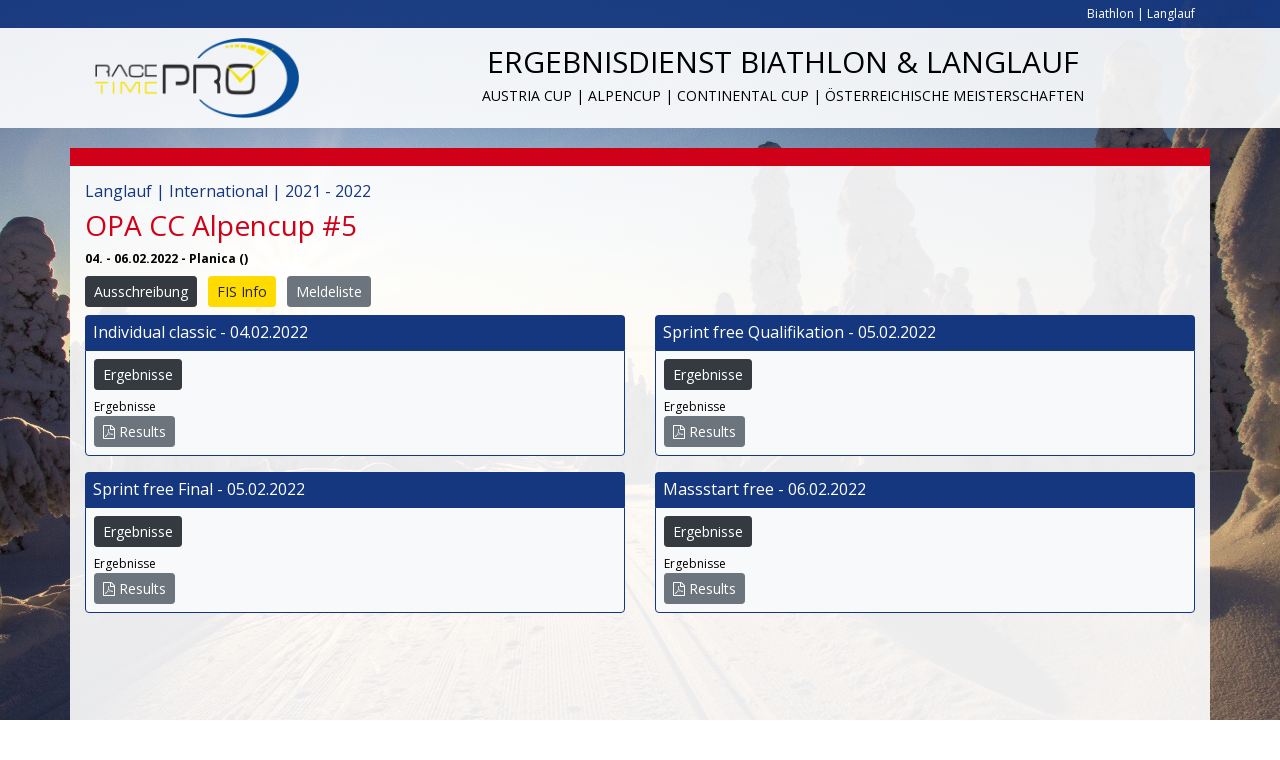

--- FILE ---
content_type: text/html; charset=UTF-8
request_url: https://winter.racetime.pro/crosscountry/international/2021-2022/event/302
body_size: 2444
content:
<!DOCTYPE html>
<html lang="de">
    <head>
        <meta charset="utf-8">
        <title>Übersicht -  Ergebnisdienst Biathlon&nbsp;&&nbsp;Langlauf</title>
        <meta http-equiv="X-UA-Compatible" content="IE=edge">
        <meta name='viewport' content='width=device-width, initial-scale=1.0, maximum-scale=1.0, user-scalable=0' />
        <meta name="author" content="RaceTimePro GmbH | Dipl.-Ing. Werner Gundacker, BSc">

        <!-- CSRF Token -->
        <meta name="csrf-token" content="3kKC3XYiyDtm9hENY2fG7wnbV7qvJjx2RQvBIqPO">

        <!-- Styles -->
        <link rel="stylesheet" type="text/css" href="https://winter.racetime.pro/DataTables/datatables.min.css"/>
        <link href="https://winter.racetime.pro/css/app.css" rel="stylesheet">
        <link rel="stylesheet" type="text/css" href="https://winter.racetime.pro/js/jquery-ui/jquery-ui.min.css"/>
        <link rel="stylesheet" href="https://cdnjs.cloudflare.com/ajax/libs/font-awesome/4.7.0/css/font-awesome.min.css">
    </head>
    <body>
        <div id="topmenu" class="container-fluid">
            <div class="container">
                <div class="row">
                    <div class="col-12 topmenu">
                    <a href="/biathlon">Biathlon</a> | 
                    <a href="/crosscountry">Langlauf</a>
                    </div>
                </div>
            </div>
        </div>
        <header class="container-fluid">
            <div class="container">
                <div class="row mainmenu">
                    <div class="col-12 col-md-3 logocontainer">
                        <a href="/"><img src="/images/logo_rtp.png" class="logo" /></a>
                    </div>
                    <div class="col-12 col-md-9 text-center d-flex flex-column justify-content-center">
                        <h1>Ergebnisdienst Biathlon&nbsp;&&nbsp;Langlauf</h1>
                        <h2>Austria Cup | Alpencup | Continental Cup | Österreichische Meisterschaften</h2>
                    </div>
                </div>
            </div>
        </header>
        <div id="main" class="container">
                <nav class="navbar navbar-expand-lg navbar-dark bg-danger py-0">&nbsp;
</nav>            <div class="container main_container">
                <div class="row">
                    <div class="col-12 py-3 content">
                            <div class="row mb-5">
        <div class="col-12">
            <h6 class="pb-2"><a href="https://winter.racetime.pro/crosscountry/international/2021-2022">Langlauf | International | 2021 - 2022</a></h6>
            <h3>
                                                OPA CC Alpencup #5
            </h3>
        </div>
        <div class="col-12 col-md-9 mb-2">
            <b>04. - 06.02.2022 - Planica ()</b>
        </div>
        <div class="col-12 col-md-9">
                                        <a class="btn btn-sm mb-2 mr-2 btn-dark" href="https://winter.racetime.pro/storage/pdfs/invitations/302/invitation.pdf" target="_blank">Ausschreibung</a>
                                        <a class="btn btn-sm mb-2 mr-2 btn-warning" href="https://www.fis-ski.com/DB/general/event-details.html?sectorcode=CC&amp;eventid=50196&amp;seasoncode=2022" target="_blank">FIS Info</a>
                                                    <a class="btn btn-sm mb-2 mr-2 btn-secondary" href="https://winter.racetime.pro/crosscountry/international/2021-2022/event/302/registrations">Meldeliste</a>
                    </div>
                                    <div class="col-12 col-md-6 mb-3">
                <h5 class="mb-0 rounded-top">Individual classic - 04.02.2022</h5>
                <div class="pt-2 pl-2 pr-2 bg-light rounded-bottom border border-primary">
                                            <a class="btn btn-sm btn-dark mb-2 mr-2" href="https://winter.racetime.pro/crosscountry/international/2021-2022/event/302/results/competition/667">Ergebnisse</a>
                                                            
                                        
                    
                                                                <label class="d-block mb-0">Ergebnisse</label>
                                                    <a class="btn btn-sm btn-secondary mb-2 mr-2" href="https://winter.racetime.pro/storage/pdfs/results/302/667/20220204PlanicaRL_{Results}.pdf" target="_blank">
                                                                    <i class="fa fa-file-pdf-o" aria-hidden="true"></i>
                                                                Results
                            </a>
                                                                                </div>
            </div>
                    <div class="col-12 col-md-6 mb-3">
                <h5 class="mb-0 rounded-top">Sprint free Qualifikation - 05.02.2022</h5>
                <div class="pt-2 pl-2 pr-2 bg-light rounded-bottom border border-primary">
                                            <a class="btn btn-sm btn-dark mb-2 mr-2" href="https://winter.racetime.pro/crosscountry/international/2021-2022/event/302/results/competition/671">Ergebnisse</a>
                                                            
                                        
                    
                                                                <label class="d-block mb-0">Ergebnisse</label>
                                                    <a class="btn btn-sm btn-secondary mb-2 mr-2" href="https://winter.racetime.pro/storage/pdfs/results/302/671/20220205PlanicaRLQ_{Results}.pdf" target="_blank">
                                                                    <i class="fa fa-file-pdf-o" aria-hidden="true"></i>
                                                                Results
                            </a>
                                                                                </div>
            </div>
                    <div class="col-12 col-md-6 mb-3">
                <h5 class="mb-0 rounded-top">Sprint free Final - 05.02.2022</h5>
                <div class="pt-2 pl-2 pr-2 bg-light rounded-bottom border border-primary">
                                            <a class="btn btn-sm btn-dark mb-2 mr-2" href="https://winter.racetime.pro/crosscountry/international/2021-2022/event/302/results/competition/679">Ergebnisse</a>
                                                            
                                        
                    
                                                                <label class="d-block mb-0">Ergebnisse</label>
                                                    <a class="btn btn-sm btn-secondary mb-2 mr-2" href="https://winter.racetime.pro/storage/pdfs/results/302/679/20220205PlanicaRLF_{Results}.pdf" target="_blank">
                                                                    <i class="fa fa-file-pdf-o" aria-hidden="true"></i>
                                                                Results
                            </a>
                                                                                </div>
            </div>
                    <div class="col-12 col-md-6 mb-3">
                <h5 class="mb-0 rounded-top">Massstart free - 06.02.2022</h5>
                <div class="pt-2 pl-2 pr-2 bg-light rounded-bottom border border-primary">
                                            <a class="btn btn-sm btn-dark mb-2 mr-2" href="https://winter.racetime.pro/crosscountry/international/2021-2022/event/302/results/competition/675">Ergebnisse</a>
                                                            
                                        
                    
                                                                <label class="d-block mb-0">Ergebnisse</label>
                                                    <a class="btn btn-sm btn-secondary mb-2 mr-2" href="https://winter.racetime.pro/storage/pdfs/results/302/675/20220206Planica_MA_RL_{Results}.pdf" target="_blank">
                                                                    <i class="fa fa-file-pdf-o" aria-hidden="true"></i>
                                                                Results
                            </a>
                                                                                </div>
            </div>
            </div>
    <div class="col-12 pt-5 mt-5">
        <p class="font-weight-bold">Startlisten, Ergebnisse, Live Ergebnisse und mehr in der App.</p>
        <a href="https://apps.apple.com/at/app/racetimepro-app/id1535019312?itsct=apps_box&amp;itscg=30200" style="display: inline-block; overflow: hidden; border-radius: 13px; height: 45px;"><img
                src="https://tools.applemediaservices.com/api/badges/download-on-the-app-store/black/en-US?size=250x83&amp;releaseDate=1608595200&h=e7af37f1bf3f2f6c1ed43fdc34822526" alt="Download on the App Store"
                style="border-radius: 13px; height: 45px;"></a>
        <a href="https://play.google.com/store/apps/details?id=pro.racetime.app&pcampaignid=pcampaignidMKT-Other-global-all-co-prtnr-py-PartBadge-Mar2515-1" style="display: inline-block; overflow: hidden; border-radius: 13px; height: 45px;"><img
                src="https://lh3.googleusercontent.com/qF9r3ZjtgG-qyHdmjecArtKiulz1gmwL_xl9R3_fzk6igSeoN0wYbJSKEX5d_fxJRwYZJpHbqcLB3i9atl-9dOfUl9an7U43TfZ9PtQ=s0" alt="Get it on Google Play" style="border-radius: 13px; height: 45px;"></a>
    </div>
                    </div>
                </div>
            </div>
        </div>
        <footer class="container-fluid">
            <div class="container">
                <div class="row align-items-center">
                    <div class="col-12 col-md-3 text-center text-md-left py-2 py-md-0">
                        Sprache: 
                                                    <a rel="alternate" hreflang="de" href="https://winter.racetime.pro/de/crosscountry/international/2021-2022/event/302">
                                                                    <img title="Deutsch/German" src="https://winter.racetime.pro/images/flags/at.png" height="15" width="23" />
                                                            </a>
                                                    <a rel="alternate" hreflang="en" href="https://winter.racetime.pro/en/crosscountry/international/2021-2022/event/302">
                                                                    <img title="Englisch/English" src="https://winter.racetime.pro/images/flags/gb.png" height="15" width="23" />
                                                            </a>
                                            </div>
                    <div class="col-12 col-md-6 footer-center">
                        © 2019 - Diese Webseite ist ein Service der RaceTimePro GmbH - <a href="http://www.racetime.pro" target="_blank">www.racetime.pro</a> - <a href="/backend">Admin</a>
                    </div>
                    <div class="col-12 col-md-3">
                    </div>
                </div>
            </div>
        </footer>
        <script src="https://winter.racetime.pro/js/app.js"></script>
        <script type="text/javascript" src="https://winter.racetime.pro/DataTables/datatables.min.js"></script>
            <script>
        $(document).ready(function() {

        });
    </script>
    </body>
</html>
